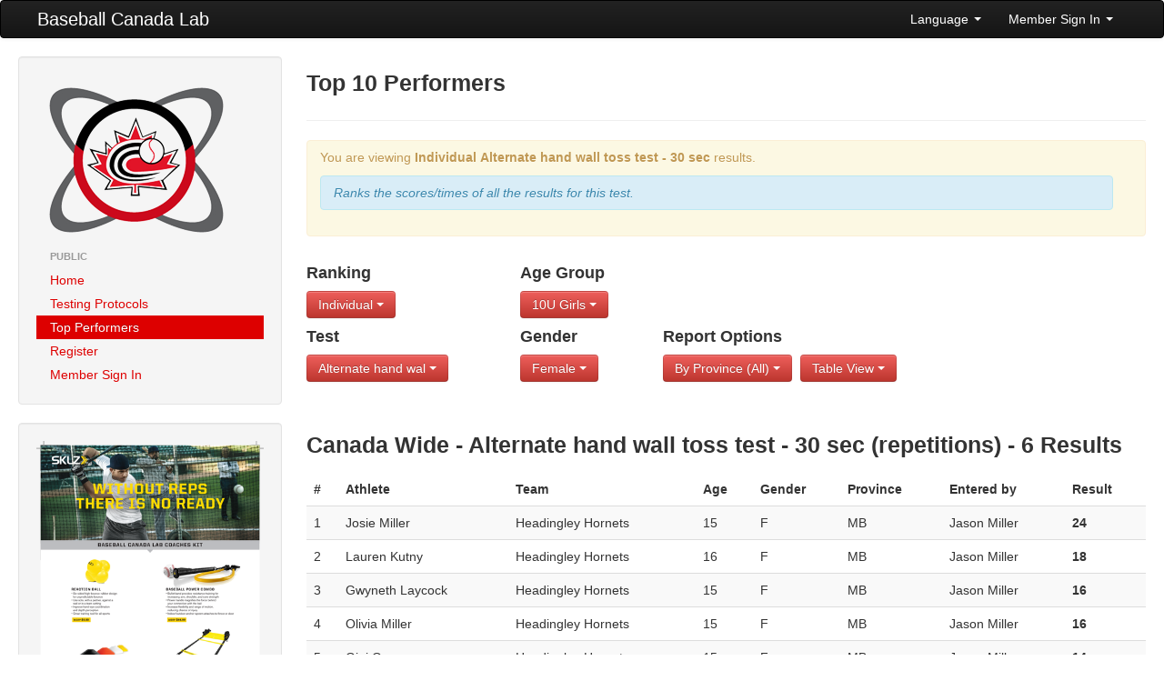

--- FILE ---
content_type: text/html; charset=UTF-8
request_url: https://lab.baseball.ca/?fd=public&pg=reports&test=13&lang=english&gender=F&ranktype=individual&age_group=2
body_size: 14859
content:
<!DOCTYPE html>
<html lang="en"><head>
    <meta charset="utf-8">
    <title>Baseball Canada Lab</title>
    <meta name="viewport" content="width=device-width, initial-scale=1.0">
    <meta name="description" content="">
    <meta name="author" content="">
    <link rel="icon" type="image/x-icon" href="favicon.ico">

    <!-- Le styles -->
	 <link href="/css/bootstrap.min.css" rel="stylesheet">
    <link href="/css/font-awesome.min.css" rel="stylesheet">
    <link href="/css/lab.css?v=495" rel="stylesheet">
    <link href="/css/magic-bootstrap.css" rel="stylesheet">
 
 	 <script src="//ajax.googleapis.com/ajax/libs/jquery/1.8.0/jquery.min.js" type="text/javascript"></script>
    <script src="/js/bootstrap.min.js" type="text/javascript"></script>
  
    <!-- HTML5 shim, for IE6-8 support of HTML5 elements -->
    <!--[if lt IE 9]>
      <script src="//html5shim.googlecode.com/svn/trunk/html5.js"></script>
    <![endif]-->

  </head>

  <body>
    <div class="navbar">
        <div class="navbar-inner">
            <div class="container-fluid">
                <a class="btn btn-navbar" data-toggle="collapse" data-target=".nav-collapse">
                    <span class="icon-bar"></span>
                    <span class="icon-bar"></span>
                    <span class="icon-bar"></span>
                </a>
                <a class="brand" href="/">Baseball Canada Lab</a>
                <div class="nav-collapse collapse">
                    <!--<ul class="nav">
                        <li><a href="#"><i class="icon-home"></i> Home</a></li>
                        <li class="divider-vertical"></li>
                        <li class="active"><a href="#"><i class="icon-file"></i> Pages</a></li>
                        <li class="divider-vertical"></li>
                        <li><a href="#"><i class="icon-envelope"></i> Messages</a></li>
                        <li class="divider-vertical"></li>
                        <li><a href="#"><i class="icon-signal"></i> Stats</a></li>
                        <li class="divider-vertical"></li>
                        <li><a href="#"><i class="icon-lock"></i> Permissions</a></li>
                        <li class="divider-vertical"></li>
                    </ul>-->
                    <ul class="nav pull-right">
                                            <li class="dropdown">
                            <a class="dropdown-toggle" href="#" data-toggle="dropdown">Language <strong class="caret"></strong></a>
							<ul class="dropdown-menu">	
                            									<li><a href='/?fd=public&pg=reports&test=13&lang=english&gender=F&ranktype=individual&age_group=2&lang=english'>English</a></li>
 								<li><a href='/?fd=public&pg=reports&test=13&lang=english&gender=F&ranktype=individual&age_group=2&lang=french'>Francais</a></li>
                           </ul>
                        </li>
                        <li class="dropdown">
                            <a class="dropdown-toggle" href="#" data-toggle="dropdown">Member Sign In <strong class="caret"></strong></a>
                            <div class="dropdown-menu" style="padding: 15px; padding-bottom: 0px;">
							                                <form id="login_form" method="post" action="/includes/login" accept-charset="UTF-8" target='_top'>
									<div class="control-group">
                                    	<label class="control-label" for="Email">Email</label>
                                        <div class="controls">
                                        	<input type="text" id="Email" placeholder="email" name='email' value='' z-index=1>
                                        </div>
                                    </div>
                                    <div class="control-group">
                                    	<label class="control-label" for="inputPassword">Password (<a href='/?pg=forgot_password'>Forgot?</a>)</label>
                                        <div class="controls">
                                        	<input type="password" id="inputPassword" placeholder="Password" name='password' z-index=2>
                                        </div>
                                    </div>
                                    <div class="control-group">
                                    	<div class="controls">
                                        	<label class="checkbox">
                                            <input type="checkbox" name='remember_me' checked> Remember Me                                            </label>
                                         </div>
                                    </div>                                    
                                    <input class="btn btn-primary btn-block" type="submit" id="sign-in" value="Sign In" z-index=3>
                                    <script>
									$('#login_form').keypress(function(e) {
										if(e.which == 13) {
											jQuery(this).blur();
											jQuery('#sign-in').focus().click();
										}
									});									
									</script>
                                </form>
	
                            </div>
                        </li>
                                        </ul>
                </div>
                <!--/.nav-collapse -->
            </div>
            <!--/.container-fluid -->
        </div>
        <!--/.navbar-inner -->
    </div>
    <!--/.navbar -->
    <div class="container-fluid">
      <div class="row-fluid">
		        <div class="span3">
          <div class="well sidebar-nav">
            <div style='margin: 10px;'>
                <a href='/'><img src='/img/lab.png'></a>
            </div>
            <ul class="nav nav-list">
            <li class='nav-header'>Public</li>
<li ><a href='/?pg=home'>Home</a></li>
<li ><a href='/?pg=protocols'>Testing Protocols</a></li>
<li  class = 'active'><a href='/?pg=reports'>Top Performers</a></li>
<li ><a href='/?pg=register'>Register</a></li>
<li ><a href='/?pg=login'>Member Sign In</a></li>
            </ul>
          </div><!--/.well -->
          <div class="well sidebar-nav">
                    	<a href='/includes/SKLZ_BBC_BASEBALL_8.5x11_FLYER_V1.pdf' target='_blank'><img src='/img/kit.png' class='img-responsive'></a>
          </div><!--/.well -->
        </div><!--/span-->
                
        <div class="span9">
                <h3>Top 10 Performers</h3><hr /><div class='alert alert-warning'>
<p>You are viewing <b>Individual</b> <b>Alternate hand wall toss test - 30 sec</b> results.</p><div class='alert alert-info'><i>Ranks the scores/times of all the results for this test.</i></div></div>
<div class='row-fluid'><div class='span3'>
<h4>Ranking</h4><div class='btn-group'><a class='btn btn-danger dropdown-toggle' data-toggle='dropdown' href='#'>Individual <b class='caret'></b>
						</a>
						<ul class='dropdown-menu'><li class='active'><a href='/?fd=public&pg=reports&test=13&lang=english&gender=F&age_group=2&ranktype=individual'>Individual</a></li>
<li class=''><a href='/?fd=public&pg=reports&test=13&lang=english&gender=F&age_group=2&ranktype=individual_improvement'>Individual Improvement</a></li>
<li class=''><a href='/?fd=public&pg=reports&test=13&lang=english&gender=F&age_group=2&ranktype=individual_combined'>Individual Combined</a></li>
<li class=''><a href='/?fd=public&pg=reports&test=13&lang=english&gender=F&age_group=2&ranktype=individual_improvement_combined'>Individual Improvement Combined</a></li>
<li class=''><a href='/?fd=public&pg=reports&test=13&lang=english&gender=F&age_group=2&ranktype=team_average'>Team Average</a></li>
<li class=''><a href='/?fd=public&pg=reports&test=13&lang=english&gender=F&age_group=2&ranktype=team_combined'>Team Combined</a></li>
<li class=''><a href='/?fd=public&pg=reports&test=13&lang=english&gender=F&age_group=2&ranktype=team_improvement_average'>Team Improvement Average</a></li>
</ul>
</div></div><div class='span2'>
<h4>Age Group</h4><div class='btn-group'><a class='btn btn-danger dropdown-toggle' data-toggle='dropdown' href='#'>10U Girls <b class='caret'></b>
						</a>
						<ul class='dropdown-menu'><li class=''><a href='/?fd=public&pg=reports&test=13&lang=english&gender=F&ranktype=individual'>All</a></li>
<li class=''><a href='/?fd=public&pg=reports&test=13&lang=english&gender=F&ranktype=individual&age_group=1'>10U Boys</a></li>
<li class='active'><a href='/?fd=public&pg=reports&test=13&lang=english&gender=F&ranktype=individual&age_group=2'>10U Girls</a></li>
<li class=''><a href='/?fd=public&pg=reports&test=13&lang=english&gender=F&ranktype=individual&age_group=3'>12U Boys</a></li>
<li class=''><a href='/?fd=public&pg=reports&test=13&lang=english&gender=F&ranktype=individual&age_group=4'>12U Girls</a></li>
<li class=''><a href='/?fd=public&pg=reports&test=13&lang=english&gender=F&ranktype=individual&age_group=5'>14U Boys </a></li>
<li class=''><a href='/?fd=public&pg=reports&test=13&lang=english&gender=F&ranktype=individual&age_group=6'>14U Girls </a></li>
<li class=''><a href='/?fd=public&pg=reports&test=13&lang=english&gender=F&ranktype=individual&age_group=7'>16U Boys </a></li>
<li class=''><a href='/?fd=public&pg=reports&test=13&lang=english&gender=F&ranktype=individual&age_group=8'>16U Girls </a></li>
</ul>
</div></div></div><div class='row-fluid'><div class='span3 clearfix'>
<h4>Test</h4><div class='btn-group'><a class='btn btn-danger dropdown-toggle' data-toggle='dropdown' href='#' >Alternate hand wal <b class='caret'></b>
						</a><ul class='dropdown-menu'><li class=''><a href='/?fd=public&pg=reports&lang=english&gender=F&ranktype=individual&age_group=2&test=7'>15-30-15</a></li>
<li class=''><a href='/?fd=public&pg=reports&lang=english&gender=F&ranktype=individual&age_group=2&test=9'>900 foot run</a></li>
<li class=''><a href='/?fd=public&pg=reports&lang=english&gender=F&ranktype=individual&age_group=2&test=10'>Hurdle Test - 30 seconds</a></li>
<li class=''><a href='/?fd=public&pg=reports&lang=english&gender=F&ranktype=individual&age_group=2&test=11'>Feet Wall Test - 15 seconds</a></li>
<li class=''><a href='/?fd=public&pg=reports&lang=english&gender=F&ranktype=individual&age_group=2&test=12'>Soccer Test - 30 seconds</a></li>
<li class='active'><a href='/?fd=public&pg=reports&lang=english&gender=F&ranktype=individual&age_group=2&test=13'>Alternate hand wall toss test - 30 sec</a></li>
<li class=''><a href='/?fd=public&pg=reports&lang=english&gender=F&ranktype=individual&age_group=2&test=16'>Morgan's Test - 30 seconds</a></li>
</ul>
</div></div><div class='span2 clearfix'>
<h4>Gender</h4><div class='btn-group'><a class='btn btn-danger dropdown-toggle' data-toggle='dropdown' href='#'>Female <b class='caret'></b>
						</a>
						<ul class='dropdown-menu'><li class=''><a href='/?fd=public&pg=reports&test=13&lang=english&ranktype=individual&age_group=2&gender='>both</a></li>
<li class=''><a href='/?fd=public&pg=reports&test=13&lang=english&ranktype=individual&age_group=2&gender=M'>Male</a></li>
<li class='active'><a href='/?fd=public&pg=reports&test=13&lang=english&ranktype=individual&age_group=2&gender=F'>Female</a></li>
</ul>
</div></div><div class='span7'>
<h4>Report Options</h4><div class='btn-group'><a class='btn btn-danger dropdown-toggle' data-toggle='dropdown' href='#'>By Province (All) <b class='caret'></b>
						</a>
						<ul class='dropdown-menu'><li class='active'><a href='/?fd=public&pg=reports&test=13&lang=english&gender=F&ranktype=individual&age_group=2'>All</a></li>
<li class=''><a href='/?fd=public&pg=reports&test=13&lang=english&gender=F&ranktype=individual&age_group=2&province=AB'>Alberta</a></li>
<li class=''><a href='/?fd=public&pg=reports&test=13&lang=english&gender=F&ranktype=individual&age_group=2&province=BC'>British Columbia</a></li>
<li class=''><a href='/?fd=public&pg=reports&test=13&lang=english&gender=F&ranktype=individual&age_group=2&province=MB'>Manitoba</a></li>
<li class=''><a href='/?fd=public&pg=reports&test=13&lang=english&gender=F&ranktype=individual&age_group=2&province=NB'>New Brunswick</a></li>
<li class=''><a href='/?fd=public&pg=reports&test=13&lang=english&gender=F&ranktype=individual&age_group=2&province=NL'>Newfoundland</a></li>
<li class=''><a href='/?fd=public&pg=reports&test=13&lang=english&gender=F&ranktype=individual&age_group=2&province=NS'>Nova Scotia</a></li>
<li class=''><a href='/?fd=public&pg=reports&test=13&lang=english&gender=F&ranktype=individual&age_group=2&province=ON'>Ontario</a></li>
<li class=''><a href='/?fd=public&pg=reports&test=13&lang=english&gender=F&ranktype=individual&age_group=2&province=PE'>PEI</a></li>
<li class=''><a href='/?fd=public&pg=reports&test=13&lang=english&gender=F&ranktype=individual&age_group=2&province=PQ'>Québec</a></li>
<li class=''><a href='/?fd=public&pg=reports&test=13&lang=english&gender=F&ranktype=individual&age_group=2&province=SK'>Saskatchewan</a></li>
</ul></div>
<div class='btn-group'><a class='btn btn-danger dropdown-toggle' data-toggle='dropdown' href='#'>Table View <b class='caret'></b>
						</a>
						<ul class='dropdown-menu'><li class=''><a href='/?fd=public&pg=reports&test=13&lang=english&gender=F&ranktype=individual&age_group=2&view=chart'>Chart View</a></li>
<li class='active'><a href='/?fd=public&pg=reports&test=13&lang=english&gender=F&ranktype=individual&age_group=2&view=table'>Table View</a></li>
</ul></div>
</div></div><br><br><h3>Canada Wide - Alternate hand wall toss test - 30 sec (repetitions) - 6 Results</h3><table class='table table-striped table-hover'>
<thead>
<tr>
<th>#</th>
<th>Athlete</th>
<th>Team</th>
<th>Age</th>
<th>Gender</th>
<th>Province</th>
<th>Entered by</th>
<th>Result</th>
</tr>
</thead>
<tbody>
<tr>
<td>1</td>
<td>Josie Miller</td>
<td>Headingley Hornets</td>
<td>15</td>
<td>F</td>
<td>MB</td>
<td>Jason Miller</td>
<td nowrap><b>24</b></td>
</tr>
<tr>
<td>2</td>
<td>Lauren Kutny</td>
<td>Headingley Hornets</td>
<td>16</td>
<td>F</td>
<td>MB</td>
<td>Jason Miller</td>
<td nowrap><b>18</b></td>
</tr>
<tr>
<td>3</td>
<td>Gwyneth Laycock</td>
<td>Headingley Hornets</td>
<td>15</td>
<td>F</td>
<td>MB</td>
<td>Jason Miller</td>
<td nowrap><b>16</b></td>
</tr>
<tr>
<td>4</td>
<td>Olivia Miller</td>
<td>Headingley Hornets</td>
<td>15</td>
<td>F</td>
<td>MB</td>
<td>Jason Miller</td>
<td nowrap><b>16</b></td>
</tr>
<tr>
<td>5</td>
<td>Gigi Genn</td>
<td>Headingley Hornets</td>
<td>15</td>
<td>F</td>
<td>MB</td>
<td>Jason Miller</td>
<td nowrap><b>14</b></td>
</tr>
<tr>
<td>6</td>
<td>Claire Genn</td>
<td>Headingley Hornets</td>
<td>14</td>
<td>F</td>
<td>MB</td>
<td>Jason Miller</td>
<td nowrap><b>7</b></td>
</tr>
</tbody>
</table>
        </div><!--/span-->
      </div><!--/row-->
	  
      <hr>

      <footer>
        <p>&copy; Baseball Canada 2026</p>
      </footer>
      
    </div><!--/.fluid-container-->

  </body>
</html>
